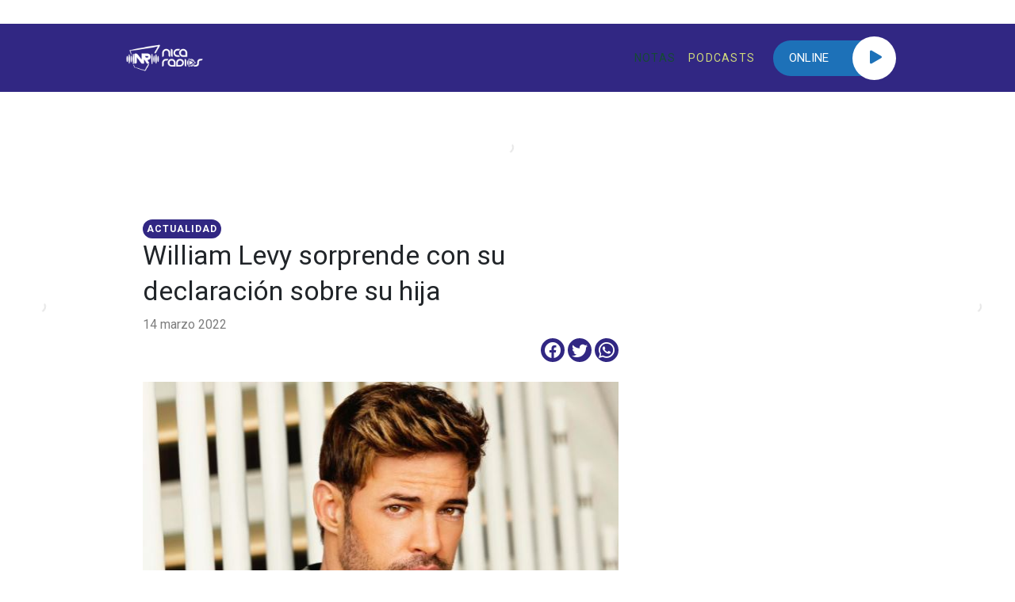

--- FILE ---
content_type: text/html; charset=UTF-8
request_url: https://www.nicaradios.com.ni/william-levy-sorprende-con-su-declaracion-sobre-su-hija/
body_size: 8507
content:
<!DOCTYPE html><html lang="es"><head><meta charset="UTF-8"><meta http-equiv="X-UA-Compatible" content="IE=edge"><meta name="viewport" content="width=device-width, initial-scale=1.0"><meta name='robots' content='index, follow, max-image-preview:large, max-snippet:-1, max-video-preview:-1' /><meta name="description" content="El actor William Levy reveló que hace reír mucho a su pequeña, llamada Kailey y confesó &quot;Esto es lo que hace esta pinche chiquita... me tienen loco”." /><link rel="canonical" href="https://www.nicaradios.com.ni/william-levy-sorprende-con-su-declaracion-sobre-su-hija/" /><meta property="og:locale" content="es_ES" /><meta property="og:type" content="article" /><meta property="og:title" content="William Levy sorprende con su declaración sobre su hija" /><meta property="og:description" content="El actor William Levy reveló que hace reír mucho a su pequeña, llamada Kailey y confesó &quot;Esto es lo que hace esta pinche chiquita... me tienen loco”." /><meta property="og:url" content="https://www.nicaradios.com.ni/william-levy-sorprende-con-su-declaracion-sobre-su-hija/" /><meta property="og:site_name" content="➡️ Las Mejores Radios de Nicaragua 🏅 OnLine 24/7 ✅" /><meta property="article:published_time" content="2022-03-14T18:02:36+00:00" /><meta property="article:modified_time" content="2022-03-15T21:46:37+00:00" /><meta property="og:image" content="https://www.nicaradios.com.ni/wp-content/uploads/2022/03/12144826/Instagram-William-Levy.jpg" /><meta property="og:image:width" content="575" /><meta property="og:image:height" content="419" /><meta property="og:image:type" content="image/jpeg" /><meta name="author" content="jmsiezar" /><meta name="twitter:card" content="summary_large_image" /><meta name="twitter:label1" content="Written by" /><meta name="twitter:data1" content="jmsiezar" /><meta name="twitter:label2" content="Est. reading time" /><meta name="twitter:data2" content="1 minuto" /> <script type="application/ld+json" class="yoast-schema-graph">{"@context":"https://schema.org","@graph":[{"@type":"WebSite","@id":"https://www.nicaradios.com.ni/#website","url":"https://www.nicaradios.com.ni/","name":"➡️ Las Mejores Radios de Nicaragua 🏅 OnLine 24/7 ✅","description":"Nica Radios es el mayor grupo de radios en Nicaragua, todas tus estaciones de radio favoritas en un solo lugar, online 24/7 ✅","potentialAction":[{"@type":"SearchAction","target":{"@type":"EntryPoint","urlTemplate":"https://www.nicaradios.com.ni/?s={search_term_string}"},"query-input":"required name=search_term_string"}],"inLanguage":"es-CR"},{"@type":"ImageObject","inLanguage":"es-CR","@id":"https://www.nicaradios.com.ni/william-levy-sorprende-con-su-declaracion-sobre-su-hija/#primaryimage","url":"https://alba-ni-nicaradios.cdn.mediatiquepress.com/wp-content/uploads/2022/03/12144826/Instagram-William-Levy.jpg","contentUrl":"https://alba-ni-nicaradios.cdn.mediatiquepress.com/wp-content/uploads/2022/03/12144826/Instagram-William-Levy.jpg","width":575,"height":419,"caption":"El actor contó que hace reír mucho a su hija. (Foto: Instagram/William Levy)"},{"@type":"WebPage","@id":"https://www.nicaradios.com.ni/william-levy-sorprende-con-su-declaracion-sobre-su-hija/","url":"https://www.nicaradios.com.ni/william-levy-sorprende-con-su-declaracion-sobre-su-hija/","name":"William Levy sorprende con su declaración sobre su hija","isPartOf":{"@id":"https://www.nicaradios.com.ni/#website"},"primaryImageOfPage":{"@id":"https://www.nicaradios.com.ni/william-levy-sorprende-con-su-declaracion-sobre-su-hija/#primaryimage"},"image":{"@id":"https://www.nicaradios.com.ni/william-levy-sorprende-con-su-declaracion-sobre-su-hija/#primaryimage"},"thumbnailUrl":"https://alba-ni-nicaradios.cdn.mediatiquepress.com/wp-content/uploads/2022/03/12144826/Instagram-William-Levy.jpg","datePublished":"2022-03-14T18:02:36+00:00","dateModified":"2022-03-15T21:46:37+00:00","author":{"@id":"https://www.nicaradios.com.ni/#/schema/person/bf922b448426ea26a271462f873fc3c8"},"description":"El actor William Levy reveló que hace reír mucho a su pequeña, llamada Kailey y confesó \"Esto es lo que hace esta pinche chiquita... me tienen loco”.","breadcrumb":{"@id":"https://www.nicaradios.com.ni/william-levy-sorprende-con-su-declaracion-sobre-su-hija/#breadcrumb"},"inLanguage":"es-CR","potentialAction":[{"@type":"ReadAction","target":["https://www.nicaradios.com.ni/william-levy-sorprende-con-su-declaracion-sobre-su-hija/"]}]},{"@type":"BreadcrumbList","@id":"https://www.nicaradios.com.ni/william-levy-sorprende-con-su-declaracion-sobre-su-hija/#breadcrumb","itemListElement":[{"@type":"ListItem","position":1,"name":"Home","item":"https://www.nicaradios.com.ni/"},{"@type":"ListItem","position":2,"name":"William Levy sorprende con su declaración sobre su hija"}]},{"@type":"Person","@id":"https://www.nicaradios.com.ni/#/schema/person/bf922b448426ea26a271462f873fc3c8","name":"jmsiezar","image":{"@type":"ImageObject","inLanguage":"es-CR","@id":"https://www.nicaradios.com.ni/#/schema/person/image/","url":"https://secure.gravatar.com/avatar/35667a6a6d1545c119a67a0164877bee?s=96&d=mm&r=g","contentUrl":"https://secure.gravatar.com/avatar/35667a6a6d1545c119a67a0164877bee?s=96&d=mm&r=g","caption":"jmsiezar"},"url":"https://www.nicaradios.com.ni/author/martinsiezar/"}]}</script> <link rel='dns-prefetch' href='//s.w.org' /> <script type="text/javascript">window._wpemojiSettings = {"baseUrl":"https:\/\/s.w.org\/images\/core\/emoji\/13.1.0\/72x72\/","ext":".png","svgUrl":"https:\/\/s.w.org\/images\/core\/emoji\/13.1.0\/svg\/","svgExt":".svg","source":{"concatemoji":"https:\/\/www.nicaradios.com.ni\/wp-includes\/js\/wp-emoji-release.min.js?ver=5.8.3"}};
			!function(e,a,t){var n,r,o,i=a.createElement("canvas"),p=i.getContext&&i.getContext("2d");function s(e,t){var a=String.fromCharCode;p.clearRect(0,0,i.width,i.height),p.fillText(a.apply(this,e),0,0);e=i.toDataURL();return p.clearRect(0,0,i.width,i.height),p.fillText(a.apply(this,t),0,0),e===i.toDataURL()}function c(e){var t=a.createElement("script");t.src=e,t.defer=t.type="text/javascript",a.getElementsByTagName("head")[0].appendChild(t)}for(o=Array("flag","emoji"),t.supports={everything:!0,everythingExceptFlag:!0},r=0;r<o.length;r++)t.supports[o[r]]=function(e){if(!p||!p.fillText)return!1;switch(p.textBaseline="top",p.font="600 32px Arial",e){case"flag":return s([127987,65039,8205,9895,65039],[127987,65039,8203,9895,65039])?!1:!s([55356,56826,55356,56819],[55356,56826,8203,55356,56819])&&!s([55356,57332,56128,56423,56128,56418,56128,56421,56128,56430,56128,56423,56128,56447],[55356,57332,8203,56128,56423,8203,56128,56418,8203,56128,56421,8203,56128,56430,8203,56128,56423,8203,56128,56447]);case"emoji":return!s([10084,65039,8205,55357,56613],[10084,65039,8203,55357,56613])}return!1}(o[r]),t.supports.everything=t.supports.everything&&t.supports[o[r]],"flag"!==o[r]&&(t.supports.everythingExceptFlag=t.supports.everythingExceptFlag&&t.supports[o[r]]);t.supports.everythingExceptFlag=t.supports.everythingExceptFlag&&!t.supports.flag,t.DOMReady=!1,t.readyCallback=function(){t.DOMReady=!0},t.supports.everything||(n=function(){t.readyCallback()},a.addEventListener?(a.addEventListener("DOMContentLoaded",n,!1),e.addEventListener("load",n,!1)):(e.attachEvent("onload",n),a.attachEvent("onreadystatechange",function(){"complete"===a.readyState&&t.readyCallback()})),(n=t.source||{}).concatemoji?c(n.concatemoji):n.wpemoji&&n.twemoji&&(c(n.twemoji),c(n.wpemoji)))}(window,document,window._wpemojiSettings);</script> <style type="text/css">img.wp-smiley,
img.emoji {
	display: inline !important;
	border: none !important;
	box-shadow: none !important;
	height: 1em !important;
	width: 1em !important;
	margin: 0 .07em !important;
	vertical-align: -0.1em !important;
	background: none !important;
	padding: 0 !important;
}</style><link rel="https://api.w.org/" href="https://www.nicaradios.com.ni/wp-json/" /><link rel="alternate" type="application/json" href="https://www.nicaradios.com.ni/wp-json/wp/v2/posts/33873" /><link rel="EditURI" type="application/rsd+xml" title="RSD" href="https://www.nicaradios.com.ni/xmlrpc.php?rsd" /><link rel="wlwmanifest" type="application/wlwmanifest+xml" href="https://www.nicaradios.com.ni/wp-includes/wlwmanifest.xml" /><meta name="generator" content="WordPress 5.8.3" /><link rel='shortlink' href='https://www.nicaradios.com.ni/?p=33873' /><link rel="alternate" type="application/json+oembed" href="https://www.nicaradios.com.ni/wp-json/oembed/1.0/embed?url=https%3A%2F%2Fwww.nicaradios.com.ni%2Fwilliam-levy-sorprende-con-su-declaracion-sobre-su-hija%2F" /><link rel="alternate" type="text/xml+oembed" href="https://www.nicaradios.com.ni/wp-json/oembed/1.0/embed?url=https%3A%2F%2Fwww.nicaradios.com.ni%2Fwilliam-levy-sorprende-con-su-declaracion-sobre-su-hija%2F&#038;format=xml" /><style>:root { --primary-color: #312783; --secondary-color: #1d71b8 }</style><link rel="icon" href="https://alba-ni-nicaradios.cdn.mediatiquepress.com/wp-content/uploads/2025/05/cropped-icono-nica-radios-fondo-oscuro-32x32.png" sizes="32x32" /><link rel="icon" href="https://alba-ni-nicaradios.cdn.mediatiquepress.com/wp-content/uploads/2025/05/cropped-icono-nica-radios-fondo-oscuro-192x192.png" sizes="192x192" /><link rel="apple-touch-icon" href="https://alba-ni-nicaradios.cdn.mediatiquepress.com/wp-content/uploads/2025/05/cropped-icono-nica-radios-fondo-oscuro-180x180.png" /><meta name="msapplication-TileImage" content="https://alba-ni-nicaradios.cdn.mediatiquepress.com/wp-content/uploads/2025/05/cropped-icono-nica-radios-fondo-oscuro-270x270.png" /><link type="text/css" media="all" href="https://www.nicaradios.com.ni/wp-content/cache/breeze-minification/css/breeze_138dc25dcc0ba36df7ccf7c5cd820f815351936679538c44386abbac10a5d0bdf5a334e81e971409d96bdb46324b01eb52a362de7e4e93083985d0dea51652d5.css" rel="stylesheet" /><link type="text/css" media="all" href="https://www.nicaradios.com.ni/wp-content/cache/breeze-minification/css/breeze_5315a9a387b89edfeba818bb27082e3c13e242bd27f7cf23e34c2401fd0d1412c3364d5c1cdb9ebc0513538d4ba9ea0d2b7d29051da992c0484117992d360917.css" rel="stylesheet" /><title>William Levy sorprende con su declaración sobre su hija</title>  <script async src="https://www.googletagmanager.com/gtag/js?id=G-Q6T1QNGS4Q"></script> <script>window.dataLayer = window.dataLayer || [];
  function gtag(){dataLayer.push(arguments);}
  gtag('js', new Date());

  gtag('config', 'UA-63338699-10');
  gtag('config', 'G-Q6T1QNGS4Q');</script> <script>window.octogone_advertising_config = {
    display: {
        adUnit: '/106021898,154655829/NicaRadios_NI'
    }
}</script> <meta name="adjacent:publisher-key" content="R73IuFGY5bImJZUhJnmNe"/> <script>let $adjScript = document.createElement('script');
  $adjScript.async = true;
  $adjScript.src = `https://cdn.getadjacent.com/amd/ned-adjacent.min.js?v=${Math.floor(Date.now() / 36e5)}`;
  document.head.append($adjScript);</script> <script>const startAdjacent = () => {

      window['ned-adjacent'] = window['ned-adjacent'] || {
          'ned-ad': {}
      };

      new Adjacent().init().then((response) => {

          window['ned-adjacent'] = window['ned-adjacent'] || {};
          window['ned-adjacent']['ned-ad'] = {
              adUnit: window.octogone_advertising_config.display.adUnit,
              adEnabled: true
          };
      });
  }

  if (window.Adjacent) {
      startAdjacent();
  } else {
      document.addEventListener('NedAdjacentLoaded', () => {
          startAdjacent();
      });
  }</script> <link rel='stylesheet' href='https://wpmu3.mediatiquepress.com/wp-content/themes/radios-musicales/dist/app.css?ver=2.2.0' type='text/css' media='all' /> <script async src="https://www.googletagmanager.com/gtag/js?id=G-CPMCEHQ4WF"></script> <script>window.dataLayer = window.dataLayer || [];
  function gtag(){dataLayer.push(arguments);}
  gtag('js', new Date());

  gtag('config', 'G-CPMCEHQ4WF');</script>  <script>gtag('event', 'conversion', {'send_to': 'AW-16462717760/h6CMCKOGl6kZEMDGhKo9'});</script> <script type="text/javascript" src="//s.ntv.io/serve/load.js" async></script> <script async src="https://boot.pbstck.com/v1/tag/3f43193f-d144-4779-a8e5-52e4b5dbf7e2"></script> </head><body><div id="oop-slot"></div><header class="c-header  header" style="background-color:#312783"><div class="container"><nav class="navbar navbar-expand-lg navbar-light c-navbar"> <a class="navbar-brand" href="https://www.nicaradios.com.ni"><img height="60" src="https://alba-ni-nicaradios.cdn.mediatiquepress.com/wp-content/uploads/2024/10/logo-nr-b.webp" alt="➡️ Las Mejores Radios de Nicaragua 🏅 OnLine 24/7 ✅"></a> <a class="c-enlace c-header__live not-home c-header__live__desktop-hidden enlace" target="__blank" rel="noopener noreferer" href="/radios" > <span>ONLINE</span><i class="bi bi-play-fill"></i> </a> <button class="navbar-toggler" type="button" data-toggle="collapse" data-target="#navbarNav"
aria-controls="navbarNav" aria-expanded="false" aria-label="Toggle navigation"> <span class="navbar-toggler-icon"></span> </button><div class="collapse navbar-collapse" id="navbarNav"><ul id="menu-menu-header" class="navbar-nav"><li itemscope="itemscope" itemtype="https://www.schema.org/SiteNavigationElement" id="menu-item-224" class="menu-item menu-item-type-taxonomy menu-item-object-category current-post-ancestor current-menu-parent current-post-parent active menu-item-224 nav-item"><a title="Notas" href="https://www.nicaradios.com.ni/category/noticias/" class="nav-link">Notas</a></li><li itemscope="itemscope" itemtype="https://www.schema.org/SiteNavigationElement" id="menu-item-43357" class="menu-item menu-item-type-custom menu-item-object-custom menu-item-43357 nav-item"><a title="Podcasts" href="https://www.nicaradios.com.ni/podcasts" class="nav-link">Podcasts</a></li></ul> <a class="c-enlace c-header__live not-home c-header__live__mobile-hidden enlace" target="__blank" rel="noopener noreferer" href="/radios" > <span>ONLINE</span><i class="bi bi-play-fill"></i> </a></div></nav></div></header><div class="main"><ned-ad ad-name="ad-slot-top" ad-jacent></ned-ad><ned-ad ad-name="ad-slot-sky-left" class="ad-slot-sky-left" ad-jacent></ned-ad> <ned-ad ad-name="ad-slot-sky-right" class="ad-slot-sky-right" ad-jacent></ned-ad><div class=" b-single"><div class="b-single__left"> <a class="c-category " href="/category/actualidad"> actualidad </a><h1 class="b-single__left__title c-title" > William Levy sorprende con su declaración sobre su hija</h1><div class="c-texto b-single__left__date texto"> 14 marzo 2022</div><div class="c-share-buttons b-single__left__share"> <a class="c-share-buttons__buttons" rel="noreferrer" href="https://www.facebook.com/sharer/sharer.php?u=https://www.nicaradios.com.ni/william-levy-sorprende-con-su-declaracion-sobre-su-hija/" title="Compartir en Facebook" target="_blank" class="button facebook" > <span class="icon"><i class="bi bi-facebook"></i></span> </a> <a class="c-share-buttons__buttons" rel="noreferrer" href="https://twitter.com/intent/tweet?source=https://www.nicaradios.com.ni/william-levy-sorprende-con-su-declaracion-sobre-su-hija/&text=William Levy sorprende con su declaración sobre su hija - https://www.nicaradios.com.ni/william-levy-sorprende-con-su-declaracion-sobre-su-hija/" target="_blank" title="Tweet" class="button twitter" > <span class="icon"><i class="bi bi-twitter"></i></span> </a> <a class="c-share-buttons__buttons" rel="noreferrer" href="https://wa.me/?text=William Levy sorprende con su declaración sobre su hija – https%3A%2F%2Fwww.nicaradios.com.ni%2Fwilliam-levy-sorprende-con-su-declaracion-sobre-su-hija%2F" data-action="share/whatsapp/share" rel="nofollow" target=\"_blank\" class="button whatsapp is-hidden-desktop" > <span class="icon"><i class="bi bi-whatsapp"></i></span> </a></div><img width="575" height="419" src="https://alba-ni-nicaradios.cdn.mediatiquepress.com/wp-content/uploads/2022/03/12144826/Instagram-William-Levy.jpg" class="b-single__left__thumbnail wp-post-image" alt="El actor contó que hace reír mucho a su hija" loading="lazy" srcset="https://alba-ni-nicaradios.cdn.mediatiquepress.com/wp-content/uploads/2022/03/12144826/Instagram-William-Levy.jpg 575w, https://alba-ni-nicaradios.cdn.mediatiquepress.com/wp-content/uploads/2022/03/12144826/Instagram-William-Levy-300x219.jpg 300w" sizes="(max-width: 575px) 100vw, 575px" /> <ned-ad ad-name="ad-slot-mpu" ad-jacent></ned-ad><div class="b-single__left__content"><p>William Levy sorprendió a sus casi 10 millones de seguidores al publicar un video junto a su hija, Kailey. En el clip, padre e hija aparecen bailando frente a la cámara, enamorando y divirtiendo a sus fans.</p><blockquote class="instagram-media" data-instgrm-captioned data-instgrm-permalink="https://www.instagram.com/reel/Ca8qVaulfgs/?utm_source=ig_embed&amp;utm_campaign=loading" data-instgrm-version="14" style="background:#FFF;border:0;border-radius:3px;margin: 1px;max-width:540px;min-width:326px;padding:0;width:99.375%;width:-webkit-calc(100% - 2px);width:calc(100% - 2px)"><div style="padding:16px"> <a href="https://www.instagram.com/reel/Ca8qVaulfgs/?utm_source=ig_embed&amp;utm_campaign=loading" style="background:#FFFFFF;line-height:0;padding:0 0;text-align:center;text-decoration:none;width:100%" target="_blank" rel="noopener"><div style="flex-direction: row;align-items: center"><div style="background-color: #F4F4F4;border-radius: 50%;flex-grow: 0;height: 40px;margin-right: 14px;width: 40px"></div><div style="flex-direction: column;flex-grow: 1;justify-content: center"><div style="background-color: #F4F4F4;border-radius: 4px;flex-grow: 0;height: 14px;margin-bottom: 6px;width: 100px"></div><div style="background-color: #F4F4F4;border-radius: 4px;flex-grow: 0;height: 14px;width: 60px"></div></div></div><div style="padding: 19% 0"></div><div style="height:50px;margin:0 auto 12px;width:50px"></div><div style="padding-top: 8px"><div style="color:#3897f0;font-family:Arial,sans-serif;font-size:14px;font-style:normal;font-weight:550;line-height:18px">Ver esta publicación en Instagram</div></div><div style="padding: 12.5% 0"></div><div style="flex-direction: row;margin-bottom: 14px;align-items: center"><div><div style="background-color: #F4F4F4;border-radius: 50%;height: 12.5px;width: 12.5px"></div><div style="background-color: #F4F4F4;height: 12.5px;width: 12.5px;flex-grow: 0;margin-right: 14px;margin-left: 2px"></div><div style="background-color: #F4F4F4;border-radius: 50%;height: 12.5px;width: 12.5px"></div></div><div style="margin-left: 8px"><div style="background-color: #F4F4F4;border-radius: 50%;flex-grow: 0;height: 20px;width: 20px"></div><div style="width: 0;height: 0;border-top: 2px solid transparent;border-left: 6px solid #f4f4f4;border-bottom: 2px solid transparent"></div></div><div style="margin-left: auto"><div style="width: 0px;border-top: 8px solid #F4F4F4;border-right: 8px solid transparent"></div><div style="background-color: #F4F4F4;flex-grow: 0;height: 12px;width: 16px"></div><div style="width: 0;height: 0;border-top: 8px solid #F4F4F4;border-left: 8px solid transparent"></div></div></div><div style="flex-direction: column;flex-grow: 1;justify-content: center;margin-bottom: 24px"><div style="background-color: #F4F4F4;border-radius: 4px;flex-grow: 0;height: 14px;margin-bottom: 6px;width: 224px"></div><div style="background-color: #F4F4F4;border-radius: 4px;flex-grow: 0;height: 14px;width: 144px"></div></div></a><p style="color:#c9c8cd;font-family:Arial,sans-serif;font-size:14px;line-height:17px;margin-bottom:0;margin-top:8px;overflow:hidden;padding:8px 0 7px;text-align:center"><a href="https://www.instagram.com/reel/Ca8qVaulfgs/?utm_source=ig_embed&amp;utm_campaign=loading" style="color:#c9c8cd;font-family:Arial,sans-serif;font-size:14px;font-style:normal;font-weight:normal;line-height:17px;text-decoration:none" target="_blank" rel="noopener">Una publicación compartida de William Levy / Actor Producer (@willevy)</a></p></div></blockquote><p><em>&#8220;Esto es lo que hace esta pinche chiquita&#8230; me tienen loco</em>” comenzó diciendo el actor. “<em>Lleva 20 minutos tratando de hacer una cosa de estas conmigo y a mí no me gustan. Entonces espera a que esté sentado comiendo para traer el teléfono y ponérmelo en la cara”</em> siguió Levy<em>.</em></p><p>En el video, se ve a la niña poniendo su celular al lado de su padre, mientras él está comiendo, antes de comenzar a bailar.</p><p><em>“Y además me dice todo el tiempo que la haga reír… como si yo fuera un payaso. Y además me dice que sí, que soy su payaso porque siempre está llorando de la risa conmigo</em>&#8220;, agregó.</p><p><em>&#8220;¿Saben qué hace?”</em> siguió el intérprete. “<em>Cuando está aburrida viene y se sienta a mi lado y me dice &#8216;papi hazme reír dale&#8217;. Pinche loca&#8221;.</em></p> <ned-ad ad-name="ad-slot-mpu" ad-jacent></ned-ad><div class="b-single__left__content__share"><h3 class="font-regular c-title" > COMPARTIR</h3><div class="c-share-buttons b-single__left__content__share__buttons"> <a class="c-share-buttons__buttons" rel="noreferrer" href="https://www.facebook.com/sharer/sharer.php?u=https://www.nicaradios.com.ni/william-levy-sorprende-con-su-declaracion-sobre-su-hija/" title="Compartir en Facebook" target="_blank" class="button facebook" > <span class="icon"><i class="bi bi-facebook"></i></span> </a> <a class="c-share-buttons__buttons" rel="noreferrer" href="https://twitter.com/intent/tweet?source=https://www.nicaradios.com.ni/william-levy-sorprende-con-su-declaracion-sobre-su-hija/&text=William Levy sorprende con su declaración sobre su hija - https://www.nicaradios.com.ni/william-levy-sorprende-con-su-declaracion-sobre-su-hija/" target="_blank" title="Tweet" class="button twitter" > <span class="icon"><i class="bi bi-twitter"></i></span> </a> <a class="c-share-buttons__buttons" rel="noreferrer" href="https://wa.me/?text=William Levy sorprende con su declaración sobre su hija – https%3A%2F%2Fwww.nicaradios.com.ni%2Fwilliam-levy-sorprende-con-su-declaracion-sobre-su-hija%2F" data-action="share/whatsapp/share" rel="nofollow" target=\"_blank\" class="button whatsapp is-hidden-desktop" > <span class="icon"><i class="bi bi-whatsapp"></i></span> </a></div></div><div class="b-single__left__content__etiquetas"><h3 class="font-regular c-title" > ETIQUETAS DE ESTA NOTA</h3><a class="c-enlace c-enlace__tag enlace" target="" rel="noopener noreferer" href="/tag/william-levy" style="background-color:#312783"> William Levy </a></div><div class="mgid-wraper"><div id="M692364ScriptRootC1096942"></div></div></div></div><div class="b-single__right"></div></div></div><footer><div class="c-footer  footer" style="background-color:#312783"><div class="container"><div class="c-footer__col-container"><div class="c-footer__col-container__first"><div class=" c-social-icons social-icons" style="margin-top: 20px;"><a class="c-social-icons__icon"  style="justify-content: center;" rel="noopener noreferer" target="__blank" href="https://www.facebook.com/nicaradios/" title="facebook" > <i class="bi bi-facebook" ></i><p></p></a> <a class="c-social-icons__icon"  style="justify-content: center;" rel="noopener noreferer" target="__blank" href="https://www.instagram.com/nicaradios/" title="instagram" > <i class="bi bi-instagram" ></i><p></p></a> <a class="c-social-icons__icon"  style="justify-content: center;" rel="noopener noreferer" target="__blank" href="https://wa.me/50582381401/" title="whatsapp" > <i class="bi bi-whatsapp" ></i><p></p></a></div></div><div class="c-footer__col-container__second"><div class="c-texto c-footer__col-container__second__texto texto"><p style="text-align: right;">Rotonda El Periodista 1.5 km al sur<br /> frente a Bosque de Nejapa. Managua.</p></div></div><div class="c-footer__col-container__third"> <img width="159" src="https://alba-ni-nicaradios.cdn.mediatiquepress.com/wp-content/uploads/2024/10/logo-nr-b.webp" alt="➡️ Las Mejores Radios de Nicaragua 🏅 OnLine 24/7 ✅"></div></div></div></div><style>.c-footer .c-social-icons i{
		justify-content: center;
    	display: flex;
	}</style></footer><style>html.ad-blocker-detected .player-fallback {
            aspect-ratio: 16 / 9;
            background-color: #363566;
            background-image: linear-gradient(310deg,rgba(131,131,131,.02) 0,rgba(131,131,131,.06) 13%,transparent 13%,transparent 46%,rgba(112,112,112,.05) 46%,rgba(112,112,112,.02) 100%),linear-gradient(21deg,rgba(18,18,18,.02) 0,rgba(18,18,18,.07) 47%,transparent 47%,transparent 82%,rgba(178,178,178,.02) 82%,rgba(178,178,178,.02) 100%),linear-gradient(90deg,rgba(255,255,255,.1294117647),rgba(245,244,244,0));
            display: flex;
            justify-content: center;
            align-items: center;
            padding: 40px;
            font-weight: bold;
        }

        html.ad-blocker-detected .player-fallback::before {
            content: 'Disfruta nuestro contenido desactivando el bloqueador de anuncios';
            color: #FFF;
            font-size: 16px;
            text-align: center;
            line-height: 120%
        }</style> <script>(() => {

            window.dataLayer = window.dataLayer || [];
            window.gtag = function() {
            dataLayer.push(arguments);
            };


            // ADBLOCKER IS ON
            const adBlockerOnHandler = (event) => {

            document.removeEventListener('adBlockerOn', adBlockerOnHandler);

            localStorage.setItem('adBlocker', '1');

            gtag('event', `detected`, {
                'event_category': 'NTG adblock',
                'event_label': location.pathname,
                'non_interaction': true
            });

            document.querySelector('html').classList.add('ad-blocker-detected');

            ////////////////////// MUTATION OBSERVER

            let replacePlayer = () => {
                let $players = document.querySelectorAll('.rmp-container, ned-player:not([player-audio="true"])');

                $players.forEach(($player) => {

                let maxWidth = $player.clientWidth ? $player.clientWidth : '100%';

                $player.outerHTML = `<div class="player-fallback" style="width: 100%; max-width: ${maxWidth};"></div>`;

                });

            };

            // Select the node that will be observed for mutations
            let $targetNode = document.querySelector('body');

            // Options for the observer (which mutations to observe)
            let config = {attributes: true, childList: true, subtree: true};

            // Callback function to execute when mutations are observed
            let callback = (mutationsList, observer) => {


                replacePlayer();



            };

            // Create an observer instance linked to the callback function
            let observer = new MutationObserver(callback);

            replacePlayer();

            // Start observing the target node for configured mutations
            observer.observe($targetNode, config);

            };

            document.addEventListener('adBlockerOn', adBlockerOnHandler);

            // ADBLOCKER IS OFF
            const adBlockerOffHandler = (event) => {

            document.removeEventListener('adBlockerOff', adBlockerOffHandler);

            let adBlocked = localStorage.getItem('adBlocker');
            if (adBlocked !== null) {


                if (adBlocked === '1') {

                  gtag('event', `recover-ads`, {
                  'event_category': 'NTG adblock',
                  'event_label': location.pathname,
                  'non_interaction': true
                  });

                }

                localStorage.setItem('adBlocker', '2');

                window.googletag = window.googletag || {cmd: []};
                googletag.cmd.push(function () {

                  googletag.pubads().setTargeting('adjacent', ['recover'].concat(googletag.pubads().getTargeting('adjacent')));

                });

            } else {

                gtag('event', `allow-ads`, {
                'event_category': 'NTG adblock',
                'event_label': location.pathname,
                'non_interaction': true
                });

            }

            };

            document.addEventListener('adBlockerOff', adBlockerOffHandler);


            fetch('https://cdn.getadjacent.com/amd/ned-adjacent.min.js', {
                method: 'HEAD'
            }).then((response) => {
                if (!response.ok) {
                document.dispatchEvent(new Event('adBlockerOn'));
                }
            }).catch((e) => {
                document.dispatchEvent(new Event('adBlockerOn'));
            });

        })();</script> <script type='text/javascript' id='app-js-js-extra'>/*  */
var php_data = {"theme_uri":"https:\/\/www.nicaradios.com.ni\/wp-content\/themes\/radios-musicales","api_routes":{"api":"ned-theme\/v1","admin_ajax":"https:\/\/www.nicaradios.com.ni\/wp-admin\/admin-ajax.php","obtener_radios_por_categoria":"https:\/\/www.nicaradios.com.ni\/wp-json\/ned-theme\/v1\/obtener-radios-por-categoria","validar_votacion_de_encuesta":"https:\/\/www.nicaradios.com.ni\/wp-json\/ned-theme\/v1\/validar-votacion-de-encuesta"}};
/*  */</script> <script type="text/javascript" src="https://www.nicaradios.com.ni/wp-content/cache/breeze-minification/js/breeze_b6a8316a181eec9f2b7984b39ca7a19c3531bfd0697b1705a30647ae8913b815d97713d9789446eb03a7a88e992827baf47ccf39895a9bfc7b8d3b398a6b35fb.js"></script><script type="text/javascript" src="https://www.nicaradios.com.ni/wp-content/cache/breeze-minification/js/breeze_9c9c6ec7182d48de9857ce01eff55ade1686d628df28664bfaf0ffcdeb855f84435ce9884dbfdf1f4d137c7b3fbc7c7049ebc6df3d2177fe680638f204bc4d27.js"></script><script type="text/javascript" src="https://www.nicaradios.com.ni/wp-content/cache/breeze-minification/js/breeze_5ce1dd21b98971056a2d5ce49c4e83534c1b94d52ce391f2a8a2de6a233dd2519f08c06071bf5023331653f513f730e4da073889f78e93f33a102870495d72ad.js"></script></body></html>
<!-- Cache served by breeze CACHE - Last modified: Thu, 15 Jan 2026 16:41:44 GMT -->

<!-- plugin=object-cache-pro client=phpredis metric#hits=1590 metric#misses=18 metric#hit-ratio=98.9 metric#bytes=438118 metric#prefetches=79 metric#store-reads=38 metric#store-writes=7 metric#store-hits=102 metric#store-misses=16 metric#sql-queries=13 metric#ms-total=143.91 metric#ms-cache=8.68 metric#ms-cache-avg=0.1973 metric#ms-cache-ratio=6.0 sample#redis-hits=152392936 sample#redis-misses=21625900 sample#redis-hit-ratio=87.6 sample#redis-ops-per-sec=13 sample#redis-evicted-keys=0 sample#redis-used-memory=202652592 sample#redis-used-memory-rss=103587840 sample#redis-memory-fragmentation-ratio=0.5 sample#redis-connected-clients=1 sample#redis-tracking-clients=0 sample#redis-rejected-connections=0 sample#redis-keys=87629 -->


--- FILE ---
content_type: text/html; charset=utf-8
request_url: https://www.google.com/recaptcha/api2/aframe
body_size: 101
content:
<!DOCTYPE HTML><html><head><meta http-equiv="content-type" content="text/html; charset=UTF-8"></head><body><script nonce="exDtFOaktAUfifDsLCJ5GA">/** Anti-fraud and anti-abuse applications only. See google.com/recaptcha */ try{var clients={'sodar':'https://pagead2.googlesyndication.com/pagead/sodar?'};window.addEventListener("message",function(a){try{if(a.source===window.parent){var b=JSON.parse(a.data);var c=clients[b['id']];if(c){var d=document.createElement('img');d.src=c+b['params']+'&rc='+(localStorage.getItem("rc::a")?sessionStorage.getItem("rc::b"):"");window.document.body.appendChild(d);sessionStorage.setItem("rc::e",parseInt(sessionStorage.getItem("rc::e")||0)+1);localStorage.setItem("rc::h",'1768990203042');}}}catch(b){}});window.parent.postMessage("_grecaptcha_ready", "*");}catch(b){}</script></body></html>

--- FILE ---
content_type: text/css
request_url: https://www.nicaradios.com.ni/wp-content/cache/breeze-minification/css/breeze_5315a9a387b89edfeba818bb27082e3c13e242bd27f7cf23e34c2401fd0d1412c3364d5c1cdb9ebc0513538d4ba9ea0d2b7d29051da992c0484117992d360917.css
body_size: 9022
content:
@import url(https://cdn.jsdelivr.net/npm/bootstrap-icons@1.11.0/font/bootstrap-icons.css);@import url(https://fonts.googleapis.com/css2?family=Roboto:ital,wght@0,100;0,300;0,400;0,500;0,700;0,900;1,100;1,300;1,400;1,500;1,700;1,900&display=swap);
/*!
 * Bootstrap v4.6.2 (https://getbootstrap.com/)
 * Copyright 2011-2022 The Bootstrap Authors
 * Copyright 2011-2022 Twitter, Inc.
 * Licensed under MIT (https://github.com/twbs/bootstrap/blob/main/LICENSE)
 */:root{--blue:#007bff;--indigo:#6610f2;--purple:#6f42c1;--pink:#e83e8c;--red:#dc3545;--orange:#fd7e14;--yellow:#ffc107;--green:#28a745;--teal:#20c997;--cyan:#17a2b8;--white:#fff;--gray:#6c757d;--gray-dark:#343a40;--primary:#007bff;--secondary:#6c757d;--success:#28a745;--info:#17a2b8;--warning:#ffc107;--danger:#dc3545;--light:#f8f9fa;--dark:#343a40;--breakpoint-xs:0;--breakpoint-sm:576px;--breakpoint-md:768px;--breakpoint-lg:992px;--breakpoint-xl:1200px;--font-family-sans-serif:-apple-system,BlinkMacSystemFont,"Segoe UI",Roboto,"Helvetica Neue",Arial,"Noto Sans","Liberation Sans",sans-serif,"Apple Color Emoji","Segoe UI Emoji","Segoe UI Symbol","Noto Color Emoji";--font-family-monospace:SFMono-Regular,Menlo,Monaco,Consolas,"Liberation Mono","Courier New",monospace}*,:after,:before{box-sizing:border-box}html{-webkit-text-size-adjust:100%;-webkit-tap-highlight-color:rgba(0,0,0,0);font-family:sans-serif;line-height:1.15}article,aside,figcaption,figure,footer,header,hgroup,main,nav,section{display:block}body{background-color:#fff;color:#212529;font-family:-apple-system,BlinkMacSystemFont,Segoe UI,Roboto,Helvetica Neue,Arial,Noto Sans,Liberation Sans,sans-serif,Apple Color Emoji,Segoe UI Emoji,Segoe UI Symbol,Noto Color Emoji;font-size:1rem;font-weight:400;line-height:1.5;margin:0;text-align:left}[tabindex="-1"]:focus:not(:focus-visible){outline:0!important}hr{box-sizing:content-box;height:0;overflow:visible}h1,h2,h3,h4,h5,h6{margin-bottom:.5rem;margin-top:0}p{margin-bottom:1rem;margin-top:0}abbr[data-original-title],abbr[title]{border-bottom:0;cursor:help;text-decoration:underline;-webkit-text-decoration:underline dotted;text-decoration:underline dotted;-webkit-text-decoration-skip-ink:none;text-decoration-skip-ink:none}address{font-style:normal;line-height:inherit}address,dl,ol,ul{margin-bottom:1rem}dl,ol,ul{margin-top:0}ol ol,ol ul,ul ol,ul ul{margin-bottom:0}dt{font-weight:700}dd{margin-bottom:.5rem;margin-left:0}blockquote{margin:0 0 1rem}b,strong{font-weight:bolder}small{font-size:80%}sub,sup{font-size:75%;line-height:0;position:relative;vertical-align:baseline}sub{bottom:-.25em}sup{top:-.5em}a{background-color:transparent;color:#007bff;text-decoration:none}a:hover{color:#0056b3;text-decoration:underline}a:not([href]):not([class]),a:not([href]):not([class]):hover{color:inherit;text-decoration:none}code,kbd,pre,samp{font-family:SFMono-Regular,Menlo,Monaco,Consolas,Liberation Mono,Courier New,monospace;font-size:1em}pre{-ms-overflow-style:scrollbar;margin-bottom:1rem;margin-top:0;overflow:auto}figure{margin:0 0 1rem}img{border-style:none}img,svg{vertical-align:middle}svg{overflow:hidden}table{border-collapse:collapse}caption{caption-side:bottom;color:#6c757d;padding-bottom:.75rem;padding-top:.75rem;text-align:left}th{text-align:inherit;text-align:-webkit-match-parent}label{display:inline-block;margin-bottom:.5rem}button{border-radius:0}button:focus:not(:focus-visible){outline:0}button,input,optgroup,select,textarea{font-family:inherit;font-size:inherit;line-height:inherit;margin:0}button,input{overflow:visible}button,select{text-transform:none}[role=button]{cursor:pointer}select{word-wrap:normal}[type=button],[type=reset],[type=submit],button{-webkit-appearance:button}[type=button]:not(:disabled),[type=reset]:not(:disabled),[type=submit]:not(:disabled),button:not(:disabled){cursor:pointer}[type=button]::-moz-focus-inner,[type=reset]::-moz-focus-inner,[type=submit]::-moz-focus-inner,button::-moz-focus-inner{border-style:none;padding:0}input[type=checkbox],input[type=radio]{box-sizing:border-box;padding:0}textarea{overflow:auto;resize:vertical}fieldset{border:0;margin:0;min-width:0;padding:0}legend{color:inherit;display:block;font-size:1.5rem;line-height:inherit;margin-bottom:.5rem;max-width:100%;padding:0;white-space:normal;width:100%}progress{vertical-align:baseline}[type=number]::-webkit-inner-spin-button,[type=number]::-webkit-outer-spin-button{height:auto}[type=search]{-webkit-appearance:none;outline-offset:-2px}[type=search]::-webkit-search-decoration{-webkit-appearance:none}output{display:inline-block}summary{cursor:pointer;display:list-item}template{display:none}[hidden]{display:none!important}.h1,.h2,.h3,.h4,.h5,.h6,h1,h2,h3,h4,h5,h6{font-weight:500;line-height:1.2;margin-bottom:.5rem}.h1,h1{font-size:2.5rem}.h2,h2{font-size:2rem}.h3,h3{font-size:1.75rem}.h4,h4{font-size:1.5rem}.h5,h5{font-size:1.25rem}.h6,h6{font-size:1rem}.lead{font-size:1.25rem;font-weight:300}hr{border:0;border-top:1px solid rgba(0,0,0,.1);margin-bottom:1rem;margin-top:1rem}.small,small{font-size:.875em;font-weight:400}.mark,mark{background-color:#fcf8e3;padding:.2em}.blockquote{font-size:1.25rem;margin-bottom:1rem}.figure{display:inline-block}code{word-wrap:break-word;color:#e83e8c;font-size:87.5%}a>code{color:inherit}kbd{background-color:#212529;border-radius:.2rem;color:#fff;font-size:87.5%;padding:.2rem .4rem}kbd kbd{font-size:100%;font-weight:700;padding:0}pre{color:#212529;display:block;font-size:87.5%}pre code{color:inherit;font-size:inherit;word-break:normal}.container{margin-left:auto;margin-right:auto;padding-left:15px;padding-right:15px;width:100%}@media (min-width:576px){.container{max-width:540px}}@media (min-width:768px){.container{max-width:720px}}@media (min-width:992px){.container{max-width:960px}}@media (min-width:1200px){.container{max-width:1140px}}.row{display:flex;flex-wrap:wrap;margin-left:-15px;margin-right:-15px}.col{flex-basis:0%;flex-grow:1;max-width:100%;padding-left:15px;padding-right:15px;position:relative;width:100%}.table{color:#212529;margin-bottom:1rem;width:100%}.table td,.table th{border-top:1px solid #dee2e6;padding:.75rem;vertical-align:top}.table thead th{border-bottom:2px solid #dee2e6;vertical-align:bottom}.table tbody+tbody{border-top:2px solid #dee2e6}.btn{background-color:transparent;border:1px solid transparent;border-radius:.25rem;color:#212529;display:inline-block;font-size:1rem;font-weight:400;line-height:1.5;padding:.375rem .75rem;text-align:center;transition:color .15s ease-in-out,background-color .15s ease-in-out,border-color .15s ease-in-out,box-shadow .15s ease-in-out;-webkit-user-select:none;-moz-user-select:none;user-select:none;vertical-align:middle}@media (prefers-reduced-motion:reduce){.btn{transition:none}}.btn:hover{color:#212529;text-decoration:none}.btn.focus,.btn:focus{box-shadow:0 0 0 .2rem rgba(0,123,255,.25);outline:0}.btn.disabled,.btn:disabled{opacity:.65}.btn:not(:disabled):not(.disabled){cursor:pointer}a.btn.disabled,fieldset:disabled a.btn{pointer-events:none}.fade{transition:opacity .15s linear}@media (prefers-reduced-motion:reduce){.fade{transition:none}}.fade:not(.show){opacity:0}.collapse:not(.show){display:none}.collapsing{height:0;overflow:hidden;position:relative;transition:height .35s ease}@media (prefers-reduced-motion:reduce){.collapsing{transition:none}}.collapsing.width{height:auto;transition:width .35s ease;width:0}@media (prefers-reduced-motion:reduce){.collapsing.width{transition:none}}.dropdown,.dropleft,.dropright,.dropup{position:relative}.dropdown-toggle{white-space:nowrap}.dropdown-toggle:after{border-bottom:0;border-left:.3em solid transparent;border-right:.3em solid transparent;border-top:.3em solid;content:"";display:inline-block;margin-left:.255em;vertical-align:.255em}.dropdown-toggle:empty:after{margin-left:0}.dropdown-menu{background-clip:padding-box;background-color:#fff;border:1px solid rgba(0,0,0,.15);border-radius:.25rem;color:#212529;display:none;float:left;font-size:1rem;left:0;list-style:none;margin:.125rem 0 0;min-width:10rem;padding:.5rem 0;position:absolute;text-align:left;top:100%;z-index:1000}.dropdown-menu-right{left:auto;right:0}.dropup .dropdown-menu{bottom:100%;margin-bottom:.125rem;margin-top:0;top:auto}.dropup .dropdown-toggle:after{border-bottom:.3em solid;border-left:.3em solid transparent;border-right:.3em solid transparent;border-top:0;content:"";display:inline-block;margin-left:.255em;vertical-align:.255em}.dropup .dropdown-toggle:empty:after{margin-left:0}.dropright .dropdown-menu{left:100%;margin-left:.125rem;margin-top:0;right:auto;top:0}.dropright .dropdown-toggle:after{border-bottom:.3em solid transparent;border-left:.3em solid;border-right:0;border-top:.3em solid transparent;content:"";display:inline-block;margin-left:.255em;vertical-align:.255em}.dropright .dropdown-toggle:empty:after{margin-left:0}.dropright .dropdown-toggle:after{vertical-align:0}.dropleft .dropdown-menu{left:auto;margin-right:.125rem;margin-top:0;right:100%;top:0}.dropleft .dropdown-toggle:after{content:"";display:inline-block;display:none;margin-left:.255em;vertical-align:.255em}.dropleft .dropdown-toggle:before{border-bottom:.3em solid transparent;border-right:.3em solid;border-top:.3em solid transparent;content:"";display:inline-block;margin-right:.255em;vertical-align:.255em}.dropleft .dropdown-toggle:empty:after{margin-left:0}.dropleft .dropdown-toggle:before{vertical-align:0}.dropdown-menu[x-placement^=bottom],.dropdown-menu[x-placement^=left],.dropdown-menu[x-placement^=right],.dropdown-menu[x-placement^=top]{bottom:auto;right:auto}.dropdown-divider{border-top:1px solid #e9ecef;height:0;margin:.5rem 0;overflow:hidden}.dropdown-item{background-color:transparent;border:0;clear:both;color:#212529;display:block;font-weight:400;padding:.25rem 1.5rem;text-align:inherit;white-space:nowrap;width:100%}.dropdown-item:focus,.dropdown-item:hover{background-color:#e9ecef;color:#16181b;text-decoration:none}.dropdown-item.active,.dropdown-item:active{background-color:#007bff;color:#fff;text-decoration:none}.dropdown-item.disabled,.dropdown-item:disabled{background-color:transparent;color:#adb5bd;pointer-events:none}.dropdown-menu.show{display:block}.dropdown-header{color:#6c757d;display:block;font-size:.875rem;margin-bottom:0;padding:.5rem 1.5rem;white-space:nowrap}.dropdown-item-text{color:#212529;display:block;padding:.25rem 1.5rem}.nav{display:flex;flex-wrap:wrap;list-style:none;margin-bottom:0;padding-left:0}.nav-link{display:block;padding:.5rem 1rem}.nav-link:focus,.nav-link:hover{text-decoration:none}.nav-link.disabled{color:#6c757d;cursor:default;pointer-events:none}.nav-pills .nav-link{background:none;border:0;border-radius:.25rem}.nav-pills .nav-link.active,.nav-pills .show>.nav-link{background-color:#007bff;color:#fff}.tab-content>.tab-pane{display:none}.tab-content>.active{display:block}.navbar{padding:.5rem 1rem;position:relative}.navbar,.navbar .container{align-items:center;display:flex;flex-wrap:wrap;justify-content:space-between}.navbar-brand{display:inline-block;font-size:1.25rem;line-height:inherit;margin-right:1rem;padding-bottom:.3125rem;padding-top:.3125rem;white-space:nowrap}.navbar-brand:focus,.navbar-brand:hover{text-decoration:none}.navbar-nav{display:flex;flex-direction:column;list-style:none;margin-bottom:0;padding-left:0}.navbar-nav .nav-link{padding-left:0;padding-right:0}.navbar-nav .dropdown-menu{float:none;position:static}.navbar-collapse{align-items:center;flex-basis:100%;flex-grow:1}.navbar-toggler{background-color:transparent;border:1px solid transparent;border-radius:.25rem;font-size:1.25rem;line-height:1;padding:.25rem .75rem}.navbar-toggler:focus,.navbar-toggler:hover{text-decoration:none}.navbar-toggler-icon{background:50%/100% 100% no-repeat;content:"";display:inline-block;height:1.5em;vertical-align:middle;width:1.5em}@media (max-width:991.98px){.navbar-expand-lg>.container{padding-left:0;padding-right:0}}@media (min-width:992px){.navbar-expand-lg{flex-flow:row nowrap;justify-content:flex-start}.navbar-expand-lg .navbar-nav{flex-direction:row}.navbar-expand-lg .navbar-nav .dropdown-menu{position:absolute}.navbar-expand-lg .navbar-nav .nav-link{padding-left:.5rem;padding-right:.5rem}.navbar-expand-lg>.container{flex-wrap:nowrap}.navbar-expand-lg .navbar-collapse{display:flex!important;flex-basis:auto}.navbar-expand-lg .navbar-toggler{display:none}}.navbar-light .navbar-brand,.navbar-light .navbar-brand:focus,.navbar-light .navbar-brand:hover{color:rgba(0,0,0,.9)}.navbar-light .navbar-nav .nav-link{color:rgba(0,0,0,.5)}.navbar-light .navbar-nav .nav-link:focus,.navbar-light .navbar-nav .nav-link:hover{color:rgba(0,0,0,.7)}.navbar-light .navbar-nav .nav-link.disabled{color:rgba(0,0,0,.3)}.navbar-light .navbar-nav .active>.nav-link,.navbar-light .navbar-nav .nav-link.active,.navbar-light .navbar-nav .nav-link.show,.navbar-light .navbar-nav .show>.nav-link{color:rgba(0,0,0,.9)}.navbar-light .navbar-toggler{border-color:rgba(0,0,0,.1);color:rgba(0,0,0,.5)}.navbar-light .navbar-toggler-icon{background-image:url("data:image/svg+xml;charset=utf-8,%3Csvg xmlns='http://www.w3.org/2000/svg' width='30' height='30'%3E%3Cpath stroke='rgba(0, 0, 0, 0.5)' stroke-linecap='round' stroke-miterlimit='10' stroke-width='2' d='M4 7h22M4 15h22M4 23h22'/%3E%3C/svg%3E")}.card{word-wrap:break-word;background-clip:border-box;background-color:#fff;border:1px solid rgba(0,0,0,.125);border-radius:.25rem;display:flex;flex-direction:column;min-width:0;position:relative}.card>hr{margin-left:0;margin-right:0}.card>.list-group{border-bottom:inherit;border-top:inherit}.card>.list-group:first-child{border-top-left-radius:calc(.25rem - 1px);border-top-right-radius:calc(.25rem - 1px);border-top-width:0}.card>.list-group:last-child{border-bottom-left-radius:calc(.25rem - 1px);border-bottom-right-radius:calc(.25rem - 1px);border-bottom-width:0}.pagination{display:flex;list-style:none;padding-left:0}.badge,.pagination{border-radius:.25rem}.badge{display:inline-block;font-size:75%;font-weight:700;line-height:1;padding:.25em .4em;text-align:center;transition:color .15s ease-in-out,background-color .15s ease-in-out,border-color .15s ease-in-out,box-shadow .15s ease-in-out;vertical-align:baseline;white-space:nowrap}@media (prefers-reduced-motion:reduce){.badge{transition:none}}a.badge:focus,a.badge:hover{text-decoration:none}.badge:empty{display:none}.btn .badge{position:relative;top:-1px}.alert{border:1px solid transparent;border-radius:.25rem;margin-bottom:1rem;padding:.75rem 1.25rem;position:relative}@keyframes progress-bar-stripes{0%{background-position:1rem 0}to{background-position:0 0}}.progress{background-color:#e9ecef;border-radius:.25rem;font-size:.75rem;height:1rem;line-height:0}.progress,.progress-bar{display:flex;overflow:hidden}.progress-bar{background-color:#007bff;color:#fff;flex-direction:column;justify-content:center;text-align:center;transition:width .6s ease;white-space:nowrap}@media (prefers-reduced-motion:reduce){.progress-bar{transition:none}}.media{align-items:flex-start;display:flex}.list-group{border-radius:.25rem;display:flex;flex-direction:column;margin-bottom:0;padding-left:0}.list-group-item{background-color:#fff;border:1px solid rgba(0,0,0,.125);display:block;padding:.75rem 1.25rem;position:relative}.list-group-item:first-child{border-top-left-radius:inherit;border-top-right-radius:inherit}.list-group-item:last-child{border-bottom-left-radius:inherit;border-bottom-right-radius:inherit}.list-group-item.disabled,.list-group-item:disabled{background-color:#fff;color:#6c757d;pointer-events:none}.list-group-item.active{background-color:#007bff;border-color:#007bff;color:#fff;z-index:2}.list-group-item+.list-group-item{border-top-width:0}.list-group-item+.list-group-item.active{border-top-width:1px;margin-top:-1px}.close{color:#000;float:right;font-size:1.5rem;font-weight:700;line-height:1;opacity:.5;text-shadow:0 1px 0 #fff}.close:hover{color:#000;text-decoration:none}.close:not(:disabled):not(.disabled):focus,.close:not(:disabled):not(.disabled):hover{opacity:.75}button.close{background-color:transparent;border:0;padding:0}a.close.disabled{pointer-events:none}.toast{background-clip:padding-box;background-color:hsla(0,0%,100%,.85);border:1px solid rgba(0,0,0,.1);border-radius:.25rem;box-shadow:0 .25rem .75rem rgba(0,0,0,.1);flex-basis:350px;font-size:.875rem;max-width:350px;opacity:0}.toast:not(:last-child){margin-bottom:.75rem}.toast.showing{opacity:1}.toast.show{display:block;opacity:1}.toast.hide{display:none}.modal-open{overflow:hidden}.modal-open .modal{overflow-x:hidden;overflow-y:auto}.modal{display:none;height:100%;left:0;outline:0;overflow:hidden;position:fixed;top:0;width:100%;z-index:1050}.modal-dialog{margin:.5rem;pointer-events:none;position:relative;width:auto}.modal.fade .modal-dialog{transform:translateY(-50px);transition:transform .3s ease-out}@media (prefers-reduced-motion:reduce){.modal.fade .modal-dialog{transition:none}}.modal.show .modal-dialog{transform:none}.modal.modal-static .modal-dialog{transform:scale(1.02)}.modal-dialog-scrollable{display:flex;max-height:calc(100% - 1rem)}.modal-dialog-scrollable .modal-body{overflow-y:auto}.modal-backdrop{background-color:#000;height:100vh;left:0;position:fixed;top:0;width:100vw;z-index:1040}.modal-backdrop.fade{opacity:0}.modal-backdrop.show{opacity:.5}.modal-body{flex:1 1 auto;padding:1rem;position:relative}.modal-scrollbar-measure{height:50px;overflow:scroll;position:absolute;top:-9999px;width:50px}@media (min-width:576px){.modal-dialog{margin:1.75rem auto;max-width:500px}.modal-dialog-scrollable{max-height:calc(100% - 3.5rem)}}.tooltip{word-wrap:break-word;display:block;font-family:-apple-system,BlinkMacSystemFont,Segoe UI,Roboto,Helvetica Neue,Arial,Noto Sans,Liberation Sans,sans-serif,Apple Color Emoji,Segoe UI Emoji,Segoe UI Symbol,Noto Color Emoji;font-size:.875rem;font-style:normal;font-weight:400;letter-spacing:normal;line-break:auto;line-height:1.5;margin:0;opacity:0;position:absolute;text-align:left;text-align:start;text-decoration:none;text-shadow:none;text-transform:none;white-space:normal;word-break:normal;word-spacing:normal;z-index:1070}.tooltip.show{opacity:.9}.tooltip .arrow{display:block;height:.4rem;position:absolute;width:.8rem}.tooltip .arrow:before{border-color:transparent;border-style:solid;content:"";position:absolute}.tooltip-inner{background-color:#000;border-radius:.25rem;color:#fff;max-width:200px;padding:.25rem .5rem;text-align:center}.popover{word-wrap:break-word;background-clip:padding-box;background-color:#fff;border:1px solid rgba(0,0,0,.2);border-radius:.3rem;font-family:-apple-system,BlinkMacSystemFont,Segoe UI,Roboto,Helvetica Neue,Arial,Noto Sans,Liberation Sans,sans-serif,Apple Color Emoji,Segoe UI Emoji,Segoe UI Symbol,Noto Color Emoji;font-size:.875rem;font-style:normal;font-weight:400;left:0;letter-spacing:normal;line-break:auto;line-height:1.5;max-width:276px;text-align:left;text-align:start;text-decoration:none;text-shadow:none;text-transform:none;top:0;white-space:normal;word-break:normal;word-spacing:normal;z-index:1060}.popover,.popover .arrow{display:block;position:absolute}.popover .arrow{height:.5rem;margin:0 .3rem;width:1rem}.popover .arrow:after,.popover .arrow:before{border-color:transparent;border-style:solid;content:"";display:block;position:absolute}.popover-header{background-color:#f7f7f7;border-bottom:1px solid #ebebeb;border-top-left-radius:calc(.3rem - 1px);border-top-right-radius:calc(.3rem - 1px);font-size:1rem;margin-bottom:0;padding:.5rem .75rem}.popover-header:empty{display:none}.popover-body{color:#212529;padding:.5rem .75rem}.carousel{position:relative}.carousel.pointer-event{touch-action:pan-y}.carousel-item{backface-visibility:hidden;display:none;float:left;margin-right:-100%;position:relative;transition:transform .6s ease-in-out;width:100%}@media (prefers-reduced-motion:reduce){.carousel-item{transition:none}}.carousel-item-next,.carousel-item-prev,.carousel-item.active{display:block}.active.carousel-item-right,.carousel-item-next:not(.carousel-item-left){transform:translateX(100%)}.active.carousel-item-left,.carousel-item-prev:not(.carousel-item-right){transform:translateX(-100%)}.carousel-indicators{bottom:0;display:flex;justify-content:center;left:0;list-style:none;margin-left:15%;margin-right:15%;padding-left:0;position:absolute;right:0;z-index:15}.carousel-indicators li{background-clip:padding-box;background-color:#fff;border-bottom:10px solid transparent;border-top:10px solid transparent;box-sizing:content-box;cursor:pointer;flex:0 1 auto;height:3px;margin-left:3px;margin-right:3px;opacity:.5;text-indent:-999px;transition:opacity .6s ease;width:30px}@media (prefers-reduced-motion:reduce){.carousel-indicators li{transition:none}}.carousel-indicators .active{opacity:1}@keyframes spinner-border{to{transform:rotate(1turn)}}@keyframes spinner-grow{0%{transform:scale(0)}50%{opacity:1;transform:none}}.border{border:1px solid #dee2e6!important}.border-top{border-top:1px solid #dee2e6!important}.border-right{border-right:1px solid #dee2e6!important}.border-bottom{border-bottom:1px solid #dee2e6!important}.border-left{border-left:1px solid #dee2e6!important}.rounded{border-radius:.25rem!important}.clearfix:after{clear:both;content:"";display:block}.flex-wrap{flex-wrap:wrap!important}.user-select-none{-webkit-user-select:none!important;-moz-user-select:none!important;user-select:none!important}.position-static{position:static!important}.fixed-top{top:0}.fixed-bottom,.fixed-top{left:0;position:fixed;right:0;z-index:1030}.fixed-bottom{bottom:0}@supports (position:sticky){.sticky-top{position:sticky;top:0;z-index:1020}}.sr-only{clip:rect(0,0,0,0);border:0;height:1px;margin:-1px;overflow:hidden;padding:0;position:absolute;white-space:nowrap;width:1px}.shadow{box-shadow:0 .5rem 1rem rgba(0,0,0,.15)!important}.m-1{margin:.25rem!important}.p-1{padding:.25rem!important}.p-2{padding:.5rem!important}.p-3{padding:1rem!important}.text-justify{text-align:justify!important}.text-wrap{white-space:normal!important}.visible{visibility:visible!important}.invisible{visibility:hidden!important}@media print{*,:after,:before{box-shadow:none!important;text-shadow:none!important}a:not(.btn){text-decoration:underline}abbr[title]:after{content:" (" attr(title) ")"}pre{white-space:pre-wrap!important}blockquote,pre{border:1px solid #adb5bd}blockquote,img,pre,tr{page-break-inside:avoid}h2,h3,p{orphans:3;widows:3}h2,h3{page-break-after:avoid}@page{size:a3}.container,body{min-width:992px!important}.navbar{display:none}.badge{border:1px solid #000}.table{border-collapse:collapse!important}.table td,.table th{background-color:#fff!important}}body{font-family:Roboto}body h1,body h2,body h3,body h4,body h5,body h6{font-size:22px;font-weight:700}@media (min-width:1200px){body .container{max-width:1000px}}body a:hover{color:var(--secondary-color);text-decoration:none}body .main{margin:0 auto;max-width:1000px;padding:10px}body .font-regular{font-weight:400}body .font-bold{font-weight:700}body .font-20{font-size:20px}body .font-18{font-size:18px}.c-header{background-color:transparent}.c-header .navbar-toggler{background:var(--secondary-color);font-size:1rem}.c-header .navbar{justify-content:space-between;padding:.5rem 0}@media (max-width:767.98px){.c-header .navbar .container{justify-content:space-around}}.c-header .navbar-brand{margin-right:0}@media (max-width:767.98px){.c-header .navbar-brand{margin:10px 0}}.c-header .navbar-light .navbar-nav .active>.nav-link,.c-header .navbar-light .navbar-nav .nav-link.active,.c-header .navbar-light .navbar-nav .nav-link.show,.c-header .navbar-light .navbar-nav .show>.nav-link{color:var(--secondary-color)!important}.c-header .navbar-collapse{justify-content:flex-end}.c-header .navbar-collapse .nav-link{color:#fff;font-size:14px;letter-spacing:1.25px;mix-blend-mode:difference;text-transform:uppercase}.c-header .navbar-collapse .nav-link:hover{color:#fff;mix-blend-mode:difference}.c-header__live{background-color:var(--primary-color);border-radius:30px;display:block;height:45px;margin-left:15px;padding-left:20px;position:relative;width:150px}@media (max-width:767.98px){.c-header__live{margin-left:0}}.c-header__live__mobile-hidden{display:block}@media (max-width:991px){.c-header__live__mobile-hidden{display:none}}.c-header__live__desktop-hidden{display:block}@media (min-width:992px){.c-header__live__desktop-hidden{display:none}}.c-header__live.not-home{background-color:var(--secondary-color)}.c-header__live span{color:#fff;font-size:15px;line-height:45px;margin-right:10px;text-transform:uppercase}.c-header__live i{background:#fff;border-radius:50%;color:var(--secondary-color);display:inline-block;font-size:30px;height:55px;line-height:55px;padding:0 15px;position:absolute;right:-5px;text-align:center;top:-5px;width:55px}.c-footer{background-color:var(--primary-color);min-height:179px;padding:30px 0}.c-footer__col-container{align-items:center;align-items:flex-start;display:flex;flex-flow:row wrap;justify-content:space-around}.c-footer__col-container__first{flex:0 0 30%;margin:10px auto;max-width:30%}.c-footer__col-container__first__enlace{color:#fff;display:block;font-size:18px;font-weight:700;letter-spacing:1px}.c-footer__col-container__second{flex:0 0 45%;margin:10px auto;max-width:45%}.c-footer__col-container__second__texto{color:#fff;display:block;font-size:18px;font-weight:700;letter-spacing:1px}.c-footer__col-container__third{flex:0 0 25%;margin:10px auto;max-width:25%;text-align:center}@media (max-width:991.98px){.c-footer__col-container__first,.c-footer__col-container__second{flex:0 0 50%;max-width:50%}}@media (max-width:767.98px){.c-footer__col-container__first,.c-footer__col-container__second,.c-footer__col-container__third{flex:0 0 100%;max-width:100%}}.c-social-icons{align-items:center;display:flex;flex-flow:row wrap;justify-content:space-around;line-height:50px}.c-social-icons__icon{color:#fff;flex:0 0 20%;font-size:37px;max-width:24%}.c-social-icons__icon:hover{color:#fff}.c-background-banner{min-height:496px;width:100%}.c-background-banner--style-home{left:0;position:absolute;right:0;top:0;z-index:-1}.c-carousel{margin:20px auto}.c-carousel--style-home{max-height:400px;overflow:hidden;width:100%}.c-carousel--style-home img{width:100%}.c-carousel--style-home .slick-arrow{border:solid #fff;border-width:0 3px 3px 0;display:inline-block;opacity:1;padding:9.11px;z-index:2}.c-carousel--style-home .slick-arrow:before{content:""}.c-carousel--style-home .slick-prev{left:25px;transform:rotate(135deg)}.c-carousel--style-home .slick-next{right:25px;transform:rotate(-45deg)}.c-carousel--style-home .slick-dots{bottom:20px}.c-carousel--style-home .slick-dots button,.c-carousel--style-home .slick-dots li{width:10px}.c-carousel--style-home .slick-dots button:before{color:#fff!important;font-size:10px}.c-ad{align-items:center;display:flex;justify-content:center;margin:20px auto;max-width:100%;overflow:hidden}ned-ad{margin:15px 0!important}ned-ad[ad-name=ad-slot-sky-left],ned-ad[ad-name=ad-slot-sky-right]{max-width:160px;position:fixed!important;top:10vh;z-index:99}ned-ad[ad-name=ad-slot-sky-left]{left:-15px}@media (min-width:1200px){ned-ad[ad-name=ad-slot-sky-left]{left:unset;right:calc(50% + 510px)}}ned-ad[ad-name=ad-slot-sky-right]{right:-15px}@media (min-width:1200px){ned-ad[ad-name=ad-slot-sky-right]{left:calc(50% + 510px);right:unset}}.c-encuesta{display:flex;flex-flow:row wrap;justify-content:space-around;margin:20px auto;text-align:center}.c-encuesta .CSS_Poll.PDS_Poll{width:100%}.c-encuesta .CSS_Poll.PDS_Poll .pds-question-top{background:transparent!important;border:0!important;font-family:Roboto;font-size:18px!important;padding:0;text-align:center;text-transform:uppercase}.c-encuesta .css-box.pds-box,.c-encuesta .pds-box{background:transparent!important;border:0!important;width:100%!important}.c-encuesta .css-box.pds-box .css-input-label.pds-input-label,.c-encuesta .pds-box .css-input-label.pds-input-label{line-height:24px!important;margin-bottom:0}.c-encuesta .css-box.pds-box .css-answer-span.pds-answer-span,.c-encuesta .css-box.pds-box .pds-answer-text,.c-encuesta .pds-box .css-answer-span.pds-answer-span,.c-encuesta .pds-box .pds-answer-text{color:#fff;display:inline-block;font-family:Roboto;font-size:18px;font-weight:300;letter-spacing:.86px;margin-left:5px}.c-encuesta .css-box.pds-box input,.c-encuesta .pds-box input{-webkit-appearance:none;-moz-appearance:none;appearance:none;background-color:transparent;border:2px solid #fff;border-radius:50%;box-sizing:border-box;cursor:pointer;height:16px;margin-top:5px;padding:0;width:16px}.c-encuesta .css-box.pds-box input:checked,.c-encuesta .pds-box input:checked{background-color:#fff}.c-encuesta .css-box.pds-box .css-votebutton-outer.pds-votebutton-outer,.c-encuesta .pds-box .css-votebutton-outer.pds-votebutton-outer{text-align:center}.c-encuesta .css-box.pds-box .css-vote-button.pds-vote-button,.c-encuesta .pds-box .css-vote-button.pds-vote-button{background:var(--secondary-color)!important;border-color:transparent!important;border-radius:30px!important;box-shadow:1px 3px 3px rgba(0,0,0,.31)!important;color:#fff!important;font-family:Roboto!important;font-size:20px!important;height:44px!important;letter-spacing:1.11px!important;margin-top:30px!important;max-width:100%!important;min-width:250px!important;padding:5px 60px!important;text-transform:uppercase!important}.c-encuesta .css-links.pds-links,.c-encuesta .pds-links-back{background:transparent!important;border:0!important}.c-encuesta .css-links.pds-links a,.c-encuesta .pds-links-back a{color:#fff!important;font-size:14px!important;font-weight:400!important;text-shadow:none!important}.c-encuesta__nombre-del-programa{color:#fff;font-size:22px;font-weight:700;letter-spacing:1.5px;text-transform:uppercase}.c-encuesta__content{background-color:var(--primary-color);border-radius:10px;flex:0 0 66%;max-width:66%;padding:35px 0}@media (max-width:767.98px){.c-encuesta__content{flex:0 0 100%;max-width:100%}}.c-encuesta a{color:#fff}.c-encuesta__share{background-color:rgba(0,0,0,.6);border-radius:10px;flex:0 0 33%;max-width:33%;padding:20px}@media (max-width:767.98px){.c-encuesta__share{flex:0 0 100%;max-width:100%}}.c-encuesta__share .c-social-icons{flex-flow:column wrap}.c-encuesta__share .c-social-icons__icon{grid-gap:10px;border-radius:30px;display:flex;font-size:18px;height:44px;line-height:44px;margin:10px auto;max-width:none;text-transform:uppercase;width:100%}.c-post-item{border:1px solid #c4c4c4;border-radius:15px;height:auto;margin:10px 0;max-width:100%;overflow:hidden;width:320px}.c-post-item a{text-decoration:none}.c-post-item__listado .c-media img{height:100px;-o-object-fit:initial;object-fit:fill;width:auto}.c-post-item .c-media{align-items:center;display:flex;flex-flow:row wrap;height:100%!important;justify-content:center}.c-post-item .c-media .c-post-item__thumbnail__found-not{height:100px;width:auto}.c-post-item__thumbnail{align-items:center;display:flex;flex-flow:row wrap;height:181px;justify-content:center;max-width:100%;text-align:center;width:318px}.c-post-item__thumbnail__found{height:100%;-o-object-fit:cover;object-fit:cover;width:100%}.c-post-item__content{padding:10px}.c-post-item__content__title{color:#292929;font-size:18px;font-weight:400;margin:10px 0}.c-post-item__content__title:hover{color:#292929}.c-post-item__destacado__left{float:left;padding:0 10px;width:60%}@media (max-width:767.98px){.c-post-item__destacado__left{width:100%}}.c-post-item__destacado__right{float:right;padding:0 10px;width:40%}@media (max-width:767.98px){.c-post-item__destacado__right{width:100%}}.c-post-item__destacado-big{border:0;border-radius:0;width:100%}.c-post-item__destacado-big .texto{color:#292929}.c-post-item__destacado-big .c-post-item__thumbnail{height:322px;width:100%}.c-post-item__destacado-big .c-post-item__thumbnail .c-media{height:100%;width:100%}.c-post-item__destacado-big .c-post-item__content__title{font-size:32px;font-weight:400;letter-spacing:0;width:100%}.c-post-item__destacado-medium{border:0;border-bottom:2px solid #d8d8d8;border-radius:0;width:100%}.c-post-item__destacado-medium .c-post-item__thumbnail{height:228px;width:100%}.c-post-item__destacado-medium .c-post-item__content__title{font-size:26px;font-weight:400;letter-spacing:0;width:100%}.c-post-item__destacado-small{border:0;border-radius:0;margin-top:10px;width:100%}.c-post-item__destacado-small .c-post-item__content__title{font-size:26px;font-weight:400;letter-spacing:0;width:100%}.c-title__seccion{border-color:transparent;border-radius:30px;color:#fff;font-size:22px;font-weight:700;letter-spacing:1px;margin:0 auto;padding:12px;text-align:center;text-transform:uppercase}.c-title__seccion--primary{background-color:var(--primary-color)}.c-title__seccion--secondary{background-color:var(--secondary-color)}.page_title{font-size:calc(1rem + 20px);font-weight:500;margin:20px 0 30px;text-transform:uppercase}.c-category{background-color:var(--primary-color);border-color:transparent;border-radius:30px;font-size:12px;font-weight:700;justify-content:center;letter-spacing:1px;max-width:120px;padding:5px;text-align:center;text-transform:uppercase}.c-category,.c-category:hover{color:#fff;text-decoration:none}.c-noticias-relacionadas{background-color:#f5f5f5;border-radius:10px;display:flex;flex-flow:row wrap;padding:10px}.c-noticias-relacionadas__title{font-size:22px;font-weight:400;letter-spacing:2.75px;width:100%}.c-noticias-relacionadas__post-item{margin:10px auto}.c-enlace__tag{background-color:var(--primary-color);border-color:transparent;border-radius:30px;color:#fff;display:inline-block;font-size:12px;font-weight:700;letter-spacing:1px;margin:5px;padding:5px 10px;text-align:center;text-transform:uppercase}.c-recomendados{align-items:flex-start;display:flex;flex-flow:row wrap;justify-content:space-around}.c-recomendados__title{width:100%}.c-recomendados__post-item{margin:10px auto;max-width:285px}@media (max-width:991.98px){.c-recomendados__post-item{max-width:320px}}.c-destacados-sidebar__title{font-size:18px;letter-spacing:.82px;margin:15px 0;padding:5px}.c-destacados-sidebar__post-item{margin:20px auto}.c-share-buttons__buttons{background-color:var(--primary-color);border-radius:50%;color:#fff;display:inline-block;font-size:20px;height:30px;line-height:30px;margin:5px auto;text-align:center;width:30px}.c-pagination{margin:20px auto;text-align:center;width:100%}.c-pagination .page-numbers{background-color:var(--primary-color);border-radius:40px;color:#fff;padding:7px 12px}.c-player-audio__download{background-color:var(--primary-color);border-color:transparent;border-radius:5px;color:#fff;display:block;font-size:20px;font-weight:700;letter-spacing:1px;margin:20px auto;max-width:300px;padding:5px;text-align:center;text-transform:uppercase}.c-programacion-de-hoy{background-color:var(--secondary-color);border-radius:10px;margin:20px auto;overflow:hidden}.c-programacion-de-hoy a:hover{color:var(--primary-color)}.c-programacion-de-hoy__live{background-color:var(--primary-color);font-size:18px;justify-content:center;letter-spacing:1.5px;text-align:center;width:100%}.c-programacion-de-hoy__live,.c-programacion-de-hoy__title{color:#fff;display:flex;flex-flow:row wrap;font-weight:700;text-transform:uppercase}.c-programacion-de-hoy__title{align-items:center;float:right;font-size:20px;justify-content:space-around;max-width:95%;padding:15px}.c-programacion-de-hoy__title span{display:inline-block;max-width:80%}.c-programacion-de-hoy__programa{align-items:center;display:flex;flex-flow:row wrap;height:65px;width:100%}.c-programacion-de-hoy__programa:nth-child(odd){background:rgba(0,0,0,.039)}.c-programacion-de-hoy__programa__hora{color:#fff;flex:0 0 30%;font-size:18px;font-weight:700;height:100%;letter-spacing:.5px;line-height:65px;position:relative;text-align:center;width:30%}.c-programacion-de-hoy__programa__hora:after{background-color:#fff;bottom:0;content:"";height:100%;position:absolute;right:0;top:0;width:1px}.c-programacion-de-hoy__programa__nombre{color:#fff;flex:0 0 63%;font-size:18px;font-weight:700;letter-spacing:.5px;margin-left:20px;width:63%}.c-programacion-de-hoy__link{color:#fff;font-size:14px;font-style:italic;font-weight:400;letter-spacing:1.17px;text-align:center;text-decoration:underline;width:100%}.c-media{height:100%;margin-bottom:10px;width:100%}.c-media__logo{background:none;height:100px}.c-media__logo.c-media img{height:100px;-o-object-fit:initial;object-fit:fill;width:auto}.c-media img{height:100%;-o-object-fit:cover;object-fit:cover;width:100%}.c-listado-home{display:flex;flex-flow:row wrap;justify-content:space-around}.c-listado-home .c-post-item__listado__home{border:0;border-radius:50%;flex:0 0 13%;height:0;margin:1%;max-width:13%;padding-bottom:13%}@media (max-width:767.98px){.c-listado-home .c-post-item__listado__home{flex:0 0 23%;max-width:23%;padding-bottom:23%}}.c-listado-home .c-post-item__listado__home .c-post-item__thumbnail{height:auto;width:100%}.c-listado-home .c-post-item__listado__home img{height:auto;-o-object-fit:cover;object-fit:cover;width:100%}.c-listado-home .c-enlace{color:var(--primary-color);margin:10px auto;text-align:center;width:100%}.c-player-embed .ratio-16x9{margin-top:10px;padding-top:52.6%;position:relative}.c-player-embed iframe{bottom:0;height:100%;left:0;position:absolute;right:0;top:0;width:100%}.c-selector{padding:10px;position:relative;text-align:right;width:100%}.c-selector__arrow{border:solid #000;border-width:0 2px 2px 0;display:inline-block;padding:3px;pointer-events:none;position:absolute;right:25px;top:50%;transform:rotate(45deg) translateY(calc(-50% - 5px))}.c-selector__select{-webkit-appearance:none;-moz-appearance:none;appearance:none;border:1px solid #292929;border-radius:3px;margin:0 auto;outline:none;position:relative;width:200px}.b-noticias-destacadas{display:flex;flex-flow:row wrap}.b-noticias-destacadas__title{flex:0 0 100%;width:100%}.b-noticias-destacadas__left{align-content:flex-start;display:flex;flex:66.33%;flex-flow:row wrap;justify-content:space-between;margin:10px auto;max-width:66.33%}@media (max-width:991.98px){.b-noticias-destacadas__left{flex:0 0 100%;justify-content:space-around;max-width:99%}}.b-noticias-destacadas__right{align-items:center;display:flex;flex:33.33%;flex-flow:row wrap;flex-flow:column wrap;justify-content:flex-start;max-width:33.33%}@media (max-width:991.98px){.b-noticias-destacadas__right{flex:0 0 100%;max-width:99%}}.b-single{display:flex;flex-flow:row wrap;padding:20px}.b-single img{width:100%}.b-single__left{flex:0 0 calc(100% - 320px);max-width:calc(100% - 320px);padding:10px}@media (max-width:991.98px){.b-single__left{flex:0 0 100%;max-width:100%}}.b-single__left__date{color:#292929;font-size:16px;font-weight:400;opacity:.6}.b-single__left__thumbnail{margin-top:20px;width:100%}.b-single__left__title{font-size:34px;font-weight:400;line-height:45.9px}.b-single__left__author{float:left}.b-single__left__share{float:right}.b-single__left__noticias-relacionadas .c-noticias-relacionadas__post-item{height:auto}.b-single__left__content__etiquetas{margin:35px auto}.b-single__left__content__share{align-items:flex-end;display:flex;flex-flow:row wrap}.b-single__left__content__share__buttons{margin-left:15px}.b-single__right{flex:0 0 320px;max-width:320px;padding:10px}@media (max-width:991.98px){.b-single__right{flex:0 0 100%;max-width:100%}}.b-category{display:flex;flex-flow:row wrap;padding:20px}.b-category__left{flex:0 0 calc(100% - 320px);max-width:calc(100% - 320px);padding:10px}@media (max-width:991.98px){.b-category__left{flex:0 0 100%;max-width:100%}}.b-category__left__post-item .c-post-item__thumbnail{height:auto;width:30%}@media (max-width:767.98px){.b-category__left__post-item .c-post-item__thumbnail{flex:0 0 100%;max-width:100%}}.b-category__left__post-item .c-post-item__content{width:70%}@media (max-width:767.98px){.b-category__left__post-item .c-post-item__content{flex:0 0 100%;max-width:100%}}.b-category__left__post-item{border:0;border-radius:0;display:flex;flex-flow:row wrap;margin-top:10px;width:100%}.b-category__left__post-item:not(:last-child):after{border-bottom:2px solid #d8d8d8;content:"";display:block;margin-top:20px;width:100%}.b-category__left__post-item a{display:flex;flex-flow:row wrap}.b-category__left__post-item .c-post-item__content .c-texto{color:#292929;font-size:14px}.b-category__left__post-item .c-post-item__date{color:#292929;opacity:.6}.b-category__right{flex:0 0 320px;max-width:320px;padding:10px}@media (max-width:991.98px){.b-category__right{flex:0 0 100%;max-width:100%}}.b-programacion__dias{justify-content:space-between;margin:30px auto}@media (max-width:991.98px){.b-programacion__dias{justify-content:space-around}}.b-programacion__dias__dia{background-color:#ededed;border-radius:0;cursor:pointer;height:40px;margin:10px 0;width:130px}.b-programacion__dias__dia a{border-radius:0!important;color:#000;font-size:16px;font-weight:400;position:relative;text-align:center}.b-programacion__dias__dia .active{background-color:var(--secondary-color)!important}.b-programacion__dias__dia .active:after{border-left:65px solid transparent;border-right:65px solid transparent;border-top:10px solid var(--secondary-color);bottom:-10px;content:"";height:0;left:0;position:absolute;right:0;width:0}.b-programacion__programas__fila__content{background-color:#e9e9e9;color:#292929;display:flex;flex-flow:row wrap;height:80px;justify-content:center;margin-bottom:10px;text-decoration:none!important}@media (max-width:767.98px){.b-programacion__programas__fila__content{height:95px}}.b-programacion__programas__fila__imagen{align-items:center;background:var(--secondary-color);display:flex;flex:0 0 20%;flex-flow:row wrap;height:100%;justify-content:center;max-width:20%;overflow:hidden;text-align:center}@media (max-width:991.98px){.b-programacion__programas__fila__imagen{flex:0 0 35%;max-width:35%}}.b-programacion__programas__fila__imagen .c-post-item__thumbnail__found-not{height:100%!important;max-width:100%;width:auto!important}.b-programacion__programas__fila__hora{align-items:center;display:flex;flex:0 0 50%;flex-flow:row wrap;justify-content:center;padding:10px}@media (max-width:991.98px){.b-programacion__programas__fila__hora{flex:0 0 65%;max-width:65%}}.b-programacion__programas__fila__hora p{flex:0 0 100%;font-size:18px;font-weight:500;margin-bottom:0;width:100%}@media (max-width:767.98px){.b-programacion__programas__fila__hora p{font-size:15px}}.b-programacion__programas__fila__imagen img{height:auto;-o-object-fit:cover;object-fit:cover;width:100%}.b-listado{margin:20px auto}.b-listado,.b-mixes{display:flex;flex-flow:row wrap;justify-content:space-around}.b-mixes__left{flex:0 0 318px;max-width:318px;padding:10px;text-align:center}@media (max-width:991.98px){.b-mixes__left{flex:0 0 100%;max-width:100%}}.b-mixes__left .c-texto{text-align:left}.b-mixes__right{flex:0 0 calc(100% - 318px);max-width:calc(100% - 318px);padding:10px}@media (max-width:991.98px){.b-mixes__right{flex:0 0 100%;max-width:100%}}.b-mixes .c-social-icons{justify-content:flex-start;line-height:25px;width:100%}.b-mixes .c-social-icons__icon{color:#292929!important;display:flex;flex:0 0 100%;font-size:18px;max-width:none}.b-mixes .c-social-icons__icon i{margin-right:10px}.b-404{display:flex;flex-flow:row wrap;width:100%}.b-404__404{font-size:135px;margin:0}.b-404__404,.b-404__mensaje{flex:0 0 100%;font-weight:700;text-align:center}.b-404__mensaje{font-size:35px}.b-contacto{align-items:center;display:flex;flex-flow:row wrap;justify-content:space-around;margin-bottom:150px}.b-contacto .c-title{margin:30px auto;width:100%}.b-contacto__left{flex:0 0 50%;max-width:48%;overflow:hidden}@media (max-width:767.98px){.b-contacto__left{flex:0 0 100%;max-width:100%}}.b-contacto__left div,.b-contacto__left iframe{height:300px;max-width:100%}.b-contacto__right{flex:0 0 50%;margin:20px auto;max-width:48%;overflow:hidden}@media (max-width:767.98px){.b-contacto__right{flex:0 0 100%;max-width:100%}}